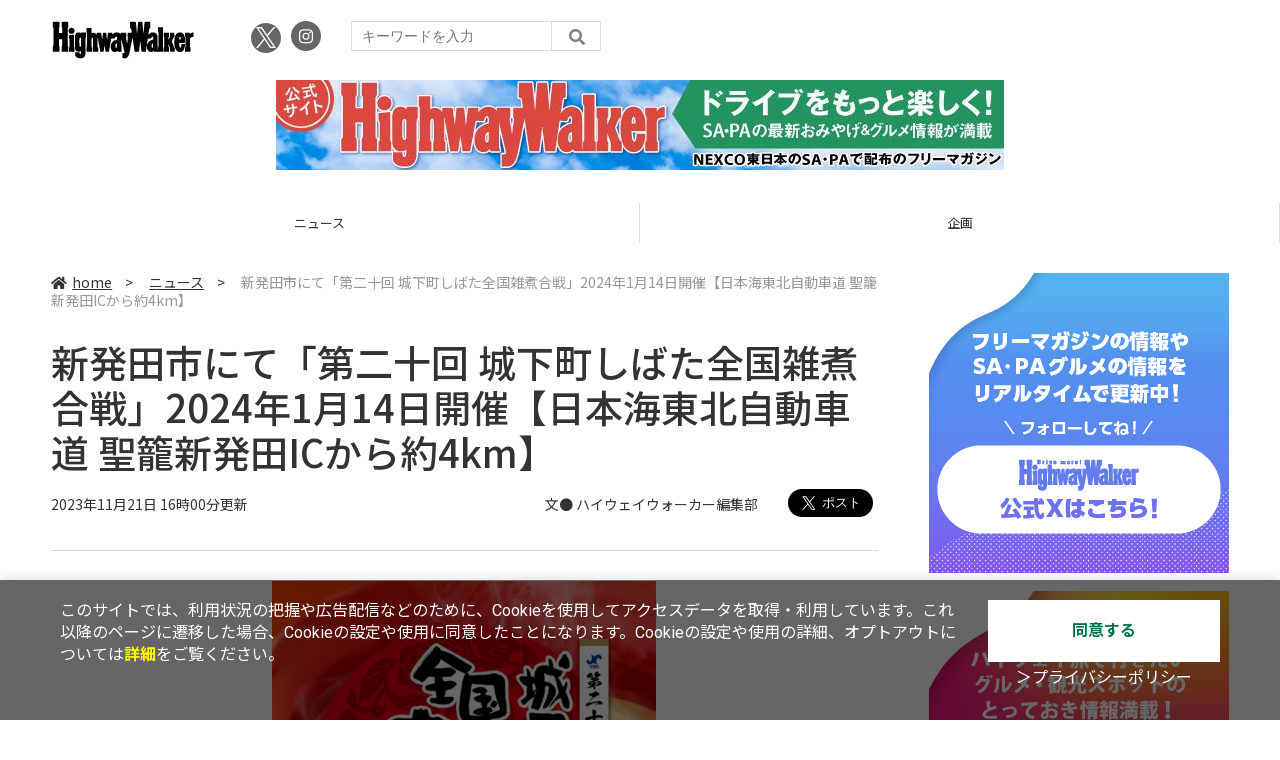

--- FILE ---
content_type: text/html; charset=UTF-8
request_url: https://hww.jp/article/1993/
body_size: 6646
content:
<!DOCTYPE html>
<html lang="ja">
<head prefix="og: http://ogp.me/ns# fb: http://ogp.me/ns/fb# website: http://ogp.me/ns/website#">
<script type="text/javascript">
var dataLayer = dataLayer || [];
dataLayer.push({
    'Category':'1',
    'EID':'1993',
    'Cat':'2023-11-21T16:00:00+09:00,C1,S713,P0,MaxPages1,ESI1200,M0,',
    'OpnDate':'2023-11-21T16:00:00+09:00',
    'Image':'0',
    'ESI':'1200',
    'Mobile':'0',
    'Priority':'0',
    'MaxPages':'1',
    'SubCategory':'S713,',
    'Image11':'',
    'Image12':'',
});
<!-- Google Tag Manager -->
(function(w,d,s,l,i){w[l]=w[l]||[];w[l].push({'gtm.start':new Date().getTime(),event:'gtm.js'});var f=d.getElementsByTagName(s)[0], j=d.createElement(s),dl=l!='dataLayer'?'&l='+l:'';j.async=true;j.src= 'https://www.googletagmanager.com/gtm.js?id='+i+dl;f.parentNode.insertBefore(j,f);})(window,document,'script','dataLayer','GTM-KV6QSJZ');
<!-- End Google Tag Manager -->
</script>

<meta charset="UTF-8">
<meta name="viewport" content="width=device-width, initial-scale=1">
<title>新発田市にて「第二十回 城下町しばた全国雑煮合戦」2024年1月14日開催【日本海東北自動車道 聖籠新発田ICから約4km】 - Highway Walker</title>
<meta name="author" content="Highway Walker">
<meta name="description" content="新潟県新発田市にて2024年1月14日、「第二十回 城下町しばた全国雑煮合戦」が開催される。">
<meta name="keywords" content="ハイウェイ,ウォーカー,Highway,Walker,高速道路情報,フリーマガジン">

<meta property="og:title" content="新発田市にて「第二十回 城下町しばた全国雑煮合戦」2024年1月14日開催【日本海東北自動車道 聖籠新発田ICから約4km】 - Highway Walker">
<meta property="og:type" content="article">
<meta property="og:image" content="https://ascii.jp/img/2023/11/21/4006666/l/cf09401fccbdd3f6.jpg">
<meta property="og:url" content="https://hww.jp/article/1993/">
<meta property="og:description" content="新潟県新発田市にて2024年1月14日、「第二十回 城下町しばた全国雑煮合戦」が開催される。">
<meta property="og:site_name" content="Highway Walker">
<meta name="twitter:card" content="summary_large_image">
<meta name="twitter:site" content="Highway Walker">
<meta name="robots" content="max-image-preview:large">

<link rel="stylesheet" href="/assets/js/slick/slick.css">
<link rel="stylesheet" href="/assets/js/slick/slick-theme.css">
<link rel="stylesheet" href="/assets/js/drawer/drawer.min.css">
<link rel="stylesheet" href="https://fonts.googleapis.com/css?family=Noto+Sans+JP:400,500,700&display=swap&subset=japanese">
<link rel="stylesheet" href="https://use.fontawesome.com/releases/v5.8.1/css/all.css" integrity="sha384-50oBUHEmvpQ+1lW4y57PTFmhCaXp0ML5d60M1M7uH2+nqUivzIebhndOJK28anvf" crossorigin="anonymous">
<link rel="stylesheet" href="/assets/css/common.css?k=20240809">

<!-- クッキー許諾のJavascript-->
<script type="text/javascript" src="/assets/js/cookie_optin.js?2024040302"></script>
<link rel="stylesheet" href="/assets/css/article.css?2025012901">
</head>

<body id="article__detail" class="drawer drawer--right drawer-close">

<!-- Google Tag Manager (noscript) -->
<noscript><iframe src="https://www.googletagmanager.com/ns.html?id=GTM-KV6QSJZ" height="0" width="0" style="display:none;visibility:hidden"></iframe></noscript>
<!-- End Google Tag Manager (noscript) -->
<header>
  <div class="header__inner">
    <div class="elm__leftAlign">
      <h1><a href="/"><img src="/assets/img/HW-logo.svg" alt="Highway Walker"></a></h1>
      <div class="elm__variousParts">
        <ul class="wrap__snsbtn">
          <li class="x_icon"><a href="https://x.com/Highway_Walker" target="_blank" rel="noreferrer noopener"><img src="/assets/img/sns_x.png" alt="Xアイコン"></a></li>
          <li><a href="https://www.instagram.com/highwaywalker/" target="_blank" rel="noreferrer noopener"><img src="/assets/img/ico-snsbtn05.svg" alt="Instagramアイコン" style="width:30px;"></a></li>
        </ul>
        <div class="search__form">
          <form action="/search/" id="searchbox_b027e0b43d92fda6f" method="get" class="search">
            <input type="hidden" name="cx" value="b027e0b43d92fda6f">
            <input type="hidden" name="cof" value="FORID:11">
            <input id="textfield" name="q" type="text" placeholder="キーワードを入力">
            <input id="submitbtn" type="submit" value="">
          </form>
        </div>
      </div>
    </div>
    <div class="headerInner__largeAds">
      	<!-- 【Highway walker】ラージバナー -->
        <div class="advertisement sid_dacb8a88b63b87a0891f650b1b2b4a225d2eb6f29152a48729f60487ade4f52d"></div>
    </div>
  </div>
</header>

<button type="button" class="drawer-toggle drawer-hamburger">
  <span class="sr-only">toggle navigation</span>
  <span class="drawer-hamburger-icon"></span>
</button>
  
<nav class="drawer-nav" role="navigation">
  <ul class="drawer-menu">
    <li>
      <a href="/" class="gn-menu"><i class="fas fa-home"></i>home</a>
    </li>
    <li>
      <ul class="drawer-category">
        <li><a href="/news/">ニュース</a></li>
        <!--<li><a href="/review/">レビュー</a></li>-->
        <!--<li><a href="/column/">コラム</a></li>-->
        <li><a href="/planning/">企画</a></li>
      </ul>
    </li>
    <li>
      <ul class="wrap__snsbtn">
        <!--<li><a href="https://www.facebook.com/Highway_Walker" target="_blank" rel="noreferrer noopener"><img src="/assets/img/ico-snsbtn01.svg" alt="Facebookアイコン"></a></li>-->
        <li class="x_icon"><a href="https://x.com/Highway_Walker" target="_blank" rel="noreferrer noopener"><img src="/assets/img/sns_x.png" alt="Xアイコン"></a></li>
        <li><a href="https://www.instagram.com/highwaywalker/" target="_blank" rel="noreferrer noopener"><img src="/assets/img/ico-snsbtn05.svg" alt="Instagramアイコン" style="width:30px;"></a></li>
        <!--<li><a href="/rss.xml"><img src="/assets/img/ico-snsbtn04.svg" alt="RSSフィード"></a></li>-->
      </ul>
    </li>
    <li>
      <div class="search__form">
        <form action="/search/" id="searchbox_b027e0b43d92fda6f" method="get" class="search">
          <input type="hidden" name="cx" value="b027e0b43d92fda6f">
          <input type="hidden" name="cof" value="FORID:11">
          <input id="textfield" name="q" type="text" placeholder="キーワードを入力">
          <input id="submitbtn" type="submit" value="">
        </form>
      </div>
    </li>
  </ul>
</nav>

<div class="wrap__category">
  <nav class="category">
    <a href="/">TOP</a>
    <a href="/news/">ニュース</a>
    <!--<a href="/reviews/">レビュー</a>-->
    <!--<a href="/column/">コラム</a>-->
    <a href="/planning/">企画</a>
  </nav>
</div>
<div id="trigger-gnFixed"></div>

  <main>

    <div class="main__inner">

      <article>

        <section class="article__body">

          <div class="breadcrumb">
            <a href="/"><i class="fas fa-home"></i>home</a>&nbsp;&gt;&nbsp;
            <a href="/news/">ニュース</a>&nbsp;&gt;&nbsp;
            <span>新発田市にて「第二十回 城下町しばた全国雑煮合戦」2024年1月14日開催【日本海東北自動車道 聖籠新発田ICから約4km】</span>
          </div>


          <div id="articleHead">

            <h1>新発田市にて「第二十回 城下町しばた全国雑煮合戦」2024年1月14日開催【日本海東北自動車道 聖籠新発田ICから約4km】</h1>
            <div class="artdata">
              <p class="date">2023年11月21日 16時00分更新</p>
              <div class="elm__rightAlign">
                <p class="author"><a>文● ハイウェイウォーカー編集部</a></p>
                <div class="snsShare ss--top">
                  <div class="ss-twitter"><a href="https://twitter.com/share" class="twitter-share-button" data-url="https://hww.jp/article/1993/" data-text="新発田市にて「第二十回 城下町しばた全国雑煮合戦」2024年1月14日開催【日本海東北自動車道 聖籠新発田ICから約4km】" data-hashtags="" data-count="none" data-lang="ja" data-via="Highway_Walker" data-size="large">ポストする</a></div>
                </div>
              </div>
            </div>

          </div>
          <!--ヘッダーここまで-->

          <!--連載のリスト-->
          <div id="contents_detail">
<!--  画像が1つの場合  -->  <div class="photo single"><a href="/article/4006667/img.html" id="eid6667" name="eid6667"><img alt="" src="https://ascii.jp/img/2023/11/21/4006667/l/7e3c81dcf55ea467.jpg" title="" width="596" /> </a>  <p class="caption"></p>  </div>    <p>　新潟県新発田市にて2024年1月14日、「第二十回 城下町しばた全国雑煮合戦」が開催される。<br />  　<br />  　「子供たちが家族と楽しむ冬のお祭り」をコンセプトに、全国各地のご当地雑煮やオリジナル雑煮の競演、物販、そのほかの付帯イベントを開催する。</p>    <div style="border:2px solid #000066; padding:25px 12px 10px; font-size:1em;border-radius:5px;">  <p><strong>第二十回 城下町しばた全国雑煮合戦</strong><br />  開催日時：2024年1月14日&nbsp;10時～15時<br />  場所：新発田市役所およびメーンストリート商店街<br />  イベント情報：<strong><a href="http://zonigassen.com/event/">http://zonigassen.com/event/</a></strong></p>  </div>    <p>※新型コロナウイルス感染症拡大防止の観点から、各自治体により自粛要請等が行われている可能性があります。あらかじめ最新の情報をご確認ください。<br />  またお出かけの際は、手洗いやマスクの着用、咳エチケットなどの感染拡大の防止に充分ご協力いただくようお願いいたします。</p>    <div class="relatedarticle">  <p class="headname">■関連サイト</p>    <ul>  	<li><a href="http://zonigassen.com/">全国雑煮合戦</a></li>  </ul>  </div>            </div>

          <div class="snsShare ss--bottom">
            <div class="speechBubble">この記事をシェアしよう</div>
            <div class="ss-twitter"><a href="https://twitter.com/share" class="twitter-share-button" data-url="https://hww.jp/article/1993/" data-text="新発田市にて「第二十回 城下町しばた全国雑煮合戦」2024年1月14日開催【日本海東北自動車道 聖籠新発田ICから約4km】" data-hashtags="" data-count="none" data-lang="ja" data-via="Highway_Walker" data-size="large">ポストする</a></div>
            <div class="ss-pocket"><a href="http://getpocket.com/edit?url=https://hww.jp/article/1993/&title=新発田市にて「第二十回 城下町しばた全国雑煮合戦」2024年1月14日開催【日本海東北自動車道 聖籠新発田ICから約4km】" rel="nofollow" rel="nofollow" target="_blank"></a></div>
            <div class="ss-line"><a href="https://timeline.line.me/social-plugin/share?url=https://hww.jp/article/1993/"></a></div>
          </div>


          <div class="snsFollow">
            <p>ハイウェイウォーカーの最新情報を購読しよう</p>
            <ul class="snsFollow__list">
              <li><a href="https://twitter.com/Highway_Walker?ref_src=twsrc%5Etfw" class="twitter-follow-button" data-size="large" data-show-count="false">Follow @Highway_Walker</a></li>
            </ul>
          </div>
          <div class="returnCat">
            <a class="accentColor--hoverbg" href="/news/"><i class="fas fa-undo-alt"></i>カテゴリートップへ</a>
          </div>

        </section>

        <!--  連載記事一覧  -->
        <section class="bottom__articleList">
          <div class="bottom__articleList--left">
          </div>

          <div class="bottom__articleList--right">
            <!--  関連記事  -->
 
            <h5 class="related">この記事の編集者は以下の記事をオススメしています</h5>
            <ul class="artsCont">
              <li><a href="/article/1972/">もりおか歴史文化館にて「もりおか古文書学演習　－古文書が語る盛岡南部家の歴史－」開催【東北自動車道 盛岡ICから約6km】</a></li>
              <li><a href="/article/1984/">「青春」がテーマの地域イベント！ 山形県村山市「やまがたからはじまる やままる祭」11月18日・19日開催【東北中央自動車道 村山ICから約3.5km】</a></li>
              <li><a href="/article/1990/">かまくらの中でのろし鍋を堪能！ 「レストランかまくら村 2024」【上信越自動車道 豊田飯山ICから約13km】</a></li>
              <li><a href="/article/1996/">新潟県立植物園にてクリスマスイベントを開催中【磐越自動車道 新津ICから約9km】</a></li>
            </ul>
          </div>
        </section>

        <div id="fb-root"></div>

        <section class="article__footer">

          <ul class="snsTimeLine">
            <li class="tw__timeline"><a class="twitter-timeline" data-height="1000" href="https://twitter.com/Highway_Walker?ref_src=twsrc%5Etfw">Tweets by Highway_Walker</a></li>
          </ul>

        </section>
      </article>
    </div>

    <aside class="ads">

      <div class="ads__inner">

        <div class="adrect">
          <a href="https://x.com/Highway_Walker">
            <img src="/assets/img/tw_hw.jpg">
          </a>
        </div>

        <div class="adrect">
          <a href="https://www.instagram.com/highwaywalker/?hl=ja">
            <img src="/assets/img/insta_hw_fix.jpg">
          </a>
        </div>

        <section class="latestNews-item">

          <h2 class="accentColor--txt">ピックアップ</h2>

          <div class="latestNews__inner">

            <ul class="latestNews__list">

              <li>
                <a href="/article/4326421/">
                  <figure><img src="https://ascii.jp/img/2025/10/10/4334885/s/5c23b7504d0dafd1.jpg" alt=""></figure>
                  <p>北海道ボールパークFビレッジがムーミンの世界に！体験型イベント「ムーミンと光の世界」【札樽自動車道 札幌北ICから約5km】</p>
                </a>
              </li>
              <li>
                <a href="/article/4358944/">
                  <figure><img src="https://ascii.jp/img/2025/12/10/4385535/s/9f98a1f2050685c6.png" alt=""></figure>
                  <p>無心で穴を掘りたい人におすすめ！とにかく穴を掘るだけの「全国穴掘り大会」が優勝賞金10万で激アツ【圏央道 下総ICから約2km】</p>
                </a>
              </li>
              <li>
                <a href="/article/4364839/">
                  <figure><img src="https://ascii.jp/img/2026/01/08/4398504/s/3c49f2173e747fe4.png" alt=""></figure>
                  <p>遊びじゃなくて本気（マジ）の雪上バトル！北日本雪合戦大会は荒天でも開催するガチっぷり【秋田自動車道  湯田ICから約6km】</p>
                </a>
              </li>

            </ul>

          </div>

        </section>


        <div class="ads-item">
          <script type="text/javascript">
          <!--
              yads_ad_ds = '73402_20145';
          //-->
          </script>
          <script src="//yads.c.yimg.jp/js/yads.js"></script>
        </div>

        <section class="ranking-item">

          <h2>アクセスランキング</h2>

          <div class="ranking__inner">

            <ul class="ranking__list">

              <li>
                <a href="/article/4365989/">
                  <figure><img src="https://ascii.jp/img/2026/01/14/4401271/s/2a4ca83b989c30f5.jpg" alt=""></figure>
                  <p>ニアジョイ・市原愛弓と村山結香がわんことにゃんこに癒され、Pasar守谷で地元の食材を使ったご飯に大満足</p>
                </a>
              </li>
              <li>
                <a href="/article/4232938/">
                  <figure><img src="https://ascii.jp/img/2024/11/06/4114367/s/cde86dd18eb5bc7a.jpg" alt=""></figure>
                  <p>ニアジョイ・小澤愛実と天野香乃愛が、着物姿で小江戸・川越を堪能</p>
                </a>
              </li>
              <li>
                <a href="/article/7/">
                  <figure><img src="https://ascii.jp/img/2021/04/12/4000134/s/b8c65f8e39d3f27e.jpg" alt=""></figure>
                  <p>東北道の立ち寄りグルメ。必食！SA・PAごはん </p>
                </a>
              </li>
              <li>
                <a href="/article/4359763/">
                  <figure><img src="https://ascii.jp/img/2025/12/15/4387352/s/b9782a40f9a8a1e7.jpg" alt=""></figure>
                  <p>ニアジョイ・逢田珠里依と山野愛月が上里SAで豚丼を堪能し、渋川伊香保で吹きガラスに挑戦！</p>
                </a>
              </li>
              <li>
                <a href="/article/29/">
                  <figure><img src="https://ascii.jp/img/2021/04/22/4000226/s/0f06d44a3eb767cb.jpg" alt=""></figure>
                  <p>[常磐道]必食！ SA・PAごはん</p>
                </a>
              </li>

            </ul>

          </div>

        </section>



      </div>

      <div id="trigger-adFixed"></div>
    </aside>

  </main>


  <footer id="footerFixed">
    <div class="footer__inner--top">
      <ul class="footerLink__list--top">
        <li><a href="/">TOP</a></li>
        <li><a href="/news/">ニュース</a></li>
        <!--<li><a href="/review/">レビュー</a></li>-->
        <!--<li><a href="/column/">コラム</a></li>-->
        <li><a href="/planning/">企画</a></li>
      </ul>
    </div>

    <div class="footer__inner--bottom">  
      <ul class="footerLink__list--bottom">
        <li><a href="/info/site_policy.html">サイトポリシー</a></li>
        <li><a href="https://www.lab-kadokawa.com/privacy/" rel="noopener noreferrer" target="_blank">プライバシーポリシー</a></li>
        <li><a href="https://www.lab-kadokawa.com/" rel="noopener noreferrer" target="_blank">運営会社</a></li>
        <li><a href="https://ascii.xross.jp/?key=31811832ea1a81859af6bcdbf827f9001238902" rel="noopener noreferrer" target="_blank">お問い合わせ</a></li>
      </ul>
      <p class="copyright">©KADOKAWA ASCII Research Laboratories, Inc. 2026</p>
    </div>
  </footer>
  <!-- Twitter universal website tag code -->
<script> !function(e,t,n,s,u,a){e.twq||(s=e.twq=function(){s.exe?s.exe.apply(s,arguments):s.queue.push(arguments); },s.version='1.1',s.queue=[],u=t.createElement(n),u.async=!0,u.src='//static.ads-twitter.com/uwt.js', a=t.getElementsByTagName(n)[0],a.parentNode.insertBefore(u,a))}(window,document,'script');
// Insert Twitter Pixel ID and Standard Event data below
twq('init','o3yzq'); twq('track','PageView');
</script>
<!-- End Twitter universal website tag code -->
<!-- Twitter universal website tag code -->
<script> !function(e,t,n,s,u,a){e.twq||(s=e.twq=function(){s.exe?s.exe.apply(s,arguments):s.queue.push(arguments); },s.version='1.1',s.queue=[],u=t.createElement(n),u.async=!0,u.src='//static.ads-twitter.com/uwt.js', a=t.getElementsByTagName(n)[0],a.parentNode.insertBefore(u,a))}(window,document,'script');
// Insert Twitter Pixel ID and Standard Event data below
twq('init','o3yl0'); twq('track','PageView');
</script> 
<!-- End Twitter universal website tag code -->



<script src="/assets/js/jquery-3.4.1.min.js"></script>
<script src="https://unpkg.com/masonry-layout@4/dist/masonry.pkgd.min.js"></script>
<script src="/assets/js/slick/slick.min.js"></script>
<script src="/assets/js/inview.js"></script>
<script src="/assets/js/TweenMax.min.js"></script>
<script src="/assets/js/velocity.min.js"></script>
<script src="/assets/js/jquery.lazyload.min.js"></script>
<script src="/assets/js/scrollmagic/uncompressed/ScrollMagic.js?2024112101"></script>
<script src="/assets/js/scrollmagic/uncompressed/plugins/animation.gsap.js"></script>
<script src="/assets/js/scrollmagic/uncompressed/plugins/animation.velocity.js"></script>
<script src="/assets/js/scrollmagic/uncompressed/plugins/debug.addIndicators.js"></script>
<script src="/assets/js/iscroll.min.js"></script>
<script src="/assets/js/drawer/drawer.min.js"></script>
<script src="/assets/js/index.js"></script>
	<script type="text/javascript" src="/assets/js/ads.js?2023091028"></script>

<script async="async" src="https://platform.twitter.com/widgets.js" charset="utf-8"></script>
<script async defer crossorigin="anonymous" src="https://connect.facebook.net/ja_JP/sdk.js#xfbml=1&version=v6.0"></script>
<script>(function(d, s, id) {
  var js, fjs = d.getElementsByTagName(s)[0];
  if (d.getElementById(id)) return;
  js = d.createElement(s); js.id = id;
  js.src = "//connect.facebook.net/ja_JP/sdk.js#xfbml=1&version=v2.5";
  fjs.parentNode.insertBefore(js, fjs);
  }(document, 'script', 'facebook-jssdk'));
  $("img.lazy").lazyload();
</script>
</body>
</html>


--- FILE ---
content_type: application/javascript; charset=utf8
request_url: https://hww.jp/assets/js/index.js
body_size: 2205
content:
$(function () {
  var gridResize = function() {
    var width = $(window).width();
     if (width > '965') {
      $('#top .articleList, #category .articleList').eq(0).removeClass('small medium');
      $('#top .articleList, #category .articleList').eq(0).addClass('xlarge');
      $('#top .articleList, #category .articleList').eq(1).removeClass('small medium');
      $('#top .articleList, #category .articleList').eq(1).addClass('large');
      $('#top .articleList, #category .articleList').eq(2).removeClass('small');
      $('#top .articleList, #category .articleList').eq(2).addClass('medium');
      $('#toc .articleList').removeClass('medium small');
      $('#toc .articleList').addClass('large');
      $('#archive .articleList').removeClass('small');
      $('#archive .articleList').addClass('xsmall');
    } else if ((width > '785') && (width <= '965')) {
      $('#top .articleList, #category .articleList').eq(0).removeClass('xlarge');
      $('#top .articleList, #category .articleList').eq(0).addClass('medium');
      $('#top .articleList, #category .articleList').eq(1).removeClass('large');
      $('#top .articleList, #category .articleList').eq(1).addClass('medium');
      $('#toc .articleList').removeClass('large');
      $('#toc .articleList').addClass('medium');
    } else if ((width > '625') && (width <= '785')) {
      $('#top .articleList, #category .articleList').eq(0).removeClass('small medium');
      $('#top .articleList, #category .articleList').eq(0).addClass('xlarge');
      $('#top .articleList, #category .articleList').eq(1).removeClass('small medium');
      $('#top .articleList, #category .articleList').eq(1).addClass('large');
      $('#top .articleList, #category .articleList').eq(2).removeClass('small');
      $('#top .articleList, #category .articleList').eq(2).addClass('medium');
      $('#toc .articleList').removeClass('medium small');
      $('#toc .articleList').addClass('large');
      $('#archive .articleList').removeClass('small');
      $('#archive .articleList').addClass('xsmall');
    } else if ((width > '465') && (width <= '625')) {
      $('#top .articleList, #category .articleList').eq(0).removeClass('small xlarge');
      $('#top .articleList, #category .articleList').eq(0).addClass('medium');
      $('#top .articleList, #category .articleList').eq(1).removeClass('small large');
      $('#top .articleList, #category .articleList').eq(1).addClass('medium');
      $('#top .articleList, #category .articleList').eq(2).removeClass('small');
      $('#top .articleList, #category .articleList').eq(2).addClass('medium');
      $('#toc .articleList').removeClass('large small');
      $('#toc .articleList').addClass('medium');
      $('#archive .articleList').removeClass('small');
      $('#archive .articleList').addClass('xsmall');
    } else if (width <= '465') {
      $('#top .articleList, #category .articleList').eq(0).removeClass('medium xlarge');
      $('#top .articleList, #category .articleList').eq(0).addClass('small');
      $('#top .articleList, #category .articleList').eq(1).removeClass('medium large');
      $('#top .articleList, #category .articleList').eq(1).addClass('small');
      $('#top .articleList, #category .articleList').eq(2).removeClass('medium');
      $('#top .articleList, #category .articleList').eq(2).addClass('small');
      $('#toc .articleList').removeClass('large medium');
      $('#toc .articleList').addClass('small');
      $('#archive .articleList').removeClass('xsmall');
      $('#archive .articleList').addClass('small');
    }
  }

  $(document).ready(function() {
    gridResize();
  });
  
  $(window).on('load resize', function() {
    gridResize();
  });

  $('.drawer').drawer();
  
  $('.category').slick({
    infinite: true, //スライドのループ有効化
    arrows: false,
    autoplay: true, //自動再生
    autoplaySpeed:3000,
    slidesToShow:2,
    responsive: [
      {
        breakpoint: 1200,
        settings: {
          slidesToShow:2
        }
      },{
        breakpoint: 980,
        settings: {
          slidesToShow: 2
        }
      },{
        breakpoint: 640,
        settings: {
          slidesToShow: 2
        }
      },{
        breakpoint: 480,
        settings: {
          slidesToShow: 2
        }
      }
    ]
  });
  
  $('.tab').click(function(){
    $('.is-active').removeClass('is-active');
    $(this).addClass('is-active');
    $('.is-show').removeClass('is-show');
    // クリックしたタブからインデックス番号を取得
    const index = $(this).index();
    // クリックしたタブと同じインデックス番号をもつコンテンツを表示
    $('.panel').eq(index).addClass('is-show');
  });
  
  $('.grid').masonry({
    // set itemSelector so .grid-sizer is not used in layout
    itemSelector: '.grid-item',
    // use element for option
    columnWidth: '.grid-sizer',
    percentPosition: true
  });
  
  $('.articleList__twitter').click(function(){
    window.open(this.href,'popup','width=600,height=400');
    return false;
  });
  $('.sns-share .ss-twitter a').click(function(){
    window.open(this.href,'popup','width=600,height=400');
    return false;
  });
  $('.sns-share .ss-facebook a').click(function(){
    window.open(this.href,'popup','width=600,height=400');
    return false;
  });
  $('.sns-share .ss-hatena a').click(function(){
    window.open(this.href,'popup','width=600,height=400');
    return false;
  });
  $('.sns-share .ss-pocket a').click(function(){
    window.open(this.href,'popup','width=600,height=400');
    return false;
  });
  $('.sns-share .ss-line a').click(function(){
    window.open(this.href,'popup','width=600,height=400');
    return false;
  });


  var footerId = "footerFixed";
  //メイン
  function footerFixed() {
    //ドキュメントの高さ
    var dh = document.getElementsByTagName("body")[0].clientHeight;
    //フッターのtopからの位置
    document.getElementById(footerId).style.top = "0px";
    var ft = document.getElementById(footerId).offsetTop;
    //フッターの高さ
    var fh = document.getElementById(footerId).offsetHeight;
    //ウィンドウの高さ
    if (window.innerHeight) {
      var wh = window.innerHeight;
    } else if (document.documentElement && document.documentElement.clientHeight != 0) {
      var wh = document.documentElement.clientHeight;
    }
    if (ft + fh < wh) {
      document.getElementById(footerId).style.position = "relative";
      document.getElementById(footerId).style.top = (wh - fh - ft - 1) + "px";
    }
  }

  //文字サイズ
  function checkFontSize(func) {

    //判定要素の追加
    var e = document.createElement("div");
    var s = document.createTextNode("S");
    e.appendChild(s);
    e.style.visibility = "hidden"
    e.style.position = "absolute"
    e.style.top = "0"
    document.body.appendChild(e);
    var defHeight = e.offsetHeight;

    //判定関数
    function checkBoxSize() {
      if (defHeight != e.offsetHeight) {
        func();
        defHeight = e.offsetHeight;
      }
    }
    setInterval(checkBoxSize, 1000)
  }

  //イベントリスナー
  function addEvent(elm, listener, fn) {
    try {
      elm.addEventListener(listener, fn, false);
    } catch (e) {
      elm.attachEvent("on" + listener, fn);
    }
  }

  addEvent(window, "load", footerFixed);
  addEvent(window, "load", function () {
    checkFontSize(footerFixed);
  });
  addEvent(window, "resize", footerFixed);

  // init controller
  var controller = new ScrollMagic.Controller();
  // build scene
  var scene = new ScrollMagic.Scene({triggerElement: "#trigger-gnFixed", triggerHook: 'onLeave', duration: 0, offset: 0})
    .setClassToggle("header", "fixed")
    .addTo(controller);
  var scene2 = new ScrollMagic.Scene({triggerElement: "#trigger-adFixed", triggerHook: 'onLeave', duration: 0, offset: 40})
    .setClassToggle(".ads__inner", "fixed")
    .addTo(controller);
});

jQuery(document).ready(function ($) {
  if ($('.fb-page').length) {

    // iframeリロードの[ON/OFF]を切り替えるウィンドウサイズ。
    var reloadWidth = 1500;

    $(function () {
      // まずウインドウの横幅を変数に入れる
      var timer = false;
      var winWidth = $(window).width();
      var winWidth_resized;

      // ウインドウのリサイズイベントに処理をバインド
      $(window).on("resize", function () {
        // リサイズ後の放置時間が指定ミリ秒以下なら何もしない(リサイズ中に何度も処理が行われるのを防ぐ)
        if (timer !== false) {
          clearTimeout(timer);
        }
        // 放置時間が指定ミリ秒以上なので処理を実行
        timer = setTimeout(function () {
          // リサイズ後のウインドウの横幅を取得
          winWidth_resized = $(window).width();

          // リサイズ前のウインドウ幅とリサイズ後のウインドウ幅が異なる場合
          if (winWidth != winWidth_resized) {

            var windowWidth = parseInt($(window).width());
            if (windowWidth >= reloadWidth) {
              // 画面サイズ大のとき
              //location.reload();
            } else {
              // 画面サイズ小のとき
              location.reload();
            }

            // 次回以降使えるようにリサイズ後の幅をウインドウ幅に設定する
            winWidth = $(window).width();
          }
        }, 200);
      });
    });
  }
});


--- FILE ---
content_type: text/javascript; charset=UTF-8
request_url: https://yads.yjtag.yahoo.co.jp/tag?s=73402_20145&fr_id=yads_3434492-0&u=https%3A%2F%2Fhww.jp%2Farticle%2F1993%2F&pv_ts=1768985758982&suid=968bf2b7-9cb6-4152-a5c7-05605e451837
body_size: -91
content:
/* Domain restriction in effect */

--- FILE ---
content_type: application/javascript; charset=utf8
request_url: https://hww.jp/assets/js/cookie_optin.js?2024040302
body_size: 1044
content:
window.addEventListener("DOMContentLoaded", function () {
  "use strict";
  //localStorage から hww_cookie_opt_in と see-detail の値を取得
  var cookieOptin = localStorage.getItem("hww_cookie_opt_in");

  if (cookieOptin == null) {
    var ref = document.referrer; // リファラ情報を得る
    var hereHost = window.location.hostname; // 現在ページのホスト(ドメイン)名を得る

    // ホスト名が含まれるか探す正規表現を作る(大文字・小文字を区別しない)
    var sStr = "^https?://" + hereHost;
    var rExp = new RegExp(sStr, "i");

    // 通知バーのスタイル
    var acceptcss = document.createElement("link");
    acceptcss.href = "/assets/css/cookie_optin.css?2024040302";
    acceptcss.setAttribute("rel", "stylesheet");
    document.head.appendChild(acceptcss);

    //通知の表示
    var accept = document.createElement("div");
    accept.setAttribute("class", "cookie-pop");
    accept.setAttribute("id", "cookie-pop-bn");
    document.body.appendChild(accept);
  }
});

//---------------------------------------
//loadイベント
//---------------------------------------
window.addEventListener("load", function () {
  //localStorage から hww_cookie_opt_in の値を取得
  var cookieOptin = localStorage.getItem("hww_cookie_opt_in");

  if (cookieOptin == null) {
    //HTMLの読込み
    jQuery("#include-footer-copyright").addClass("accept");
    htmlLoad();
  }
});

//---------------------------------------
//通知の要素を追加する（外部ファイル読み込み）
//---------------------------------------
function htmlLoad() {
  //Httpリクエストを作る
  var xmlhttp = false;
  if (typeof ActiveXObject != "undefined") {
    try {
      xmlhttp = new ActiveXObject("Microsoft.XMLHTTP");
    } catch (e) {
      xmlhttp = false;
    }
  }
  if (!xmlhttp && typeof XMLHttpRequest != "undefined") {
    xmlhttp = new XMLHttpRequest();
  }

  var htmlDirectory = false;
  htmlDirectory = "/assets/html/cookiepop.html";

  xmlhttp.open("GET", htmlDirectory, "True");
  xmlhttp.onreadystatechange = function () {
    if (xmlhttp.readyState == 4 && xmlhttp.status == 200) {
      var elem = document.getElementById("cookie-pop-bn");
      elem.innerHTML = xmlhttp.responseText;
    }
  };
  xmlhttp.send(null);
}

//---------------------------------------
//同意ボタン押下
//---------------------------------------
function acceptClick() {
  localStorage.setItem("hww_cookie_opt_in", "yes");
  document.getElementById("cookie-pop-bn").classList.add("pop-remove");
  //CSS Animation が完了するまで待機
  window.setTimeout("window.location.reload(false)", 500);
  jQuery("#include-footer-copyright").removeClass("accept");
}
